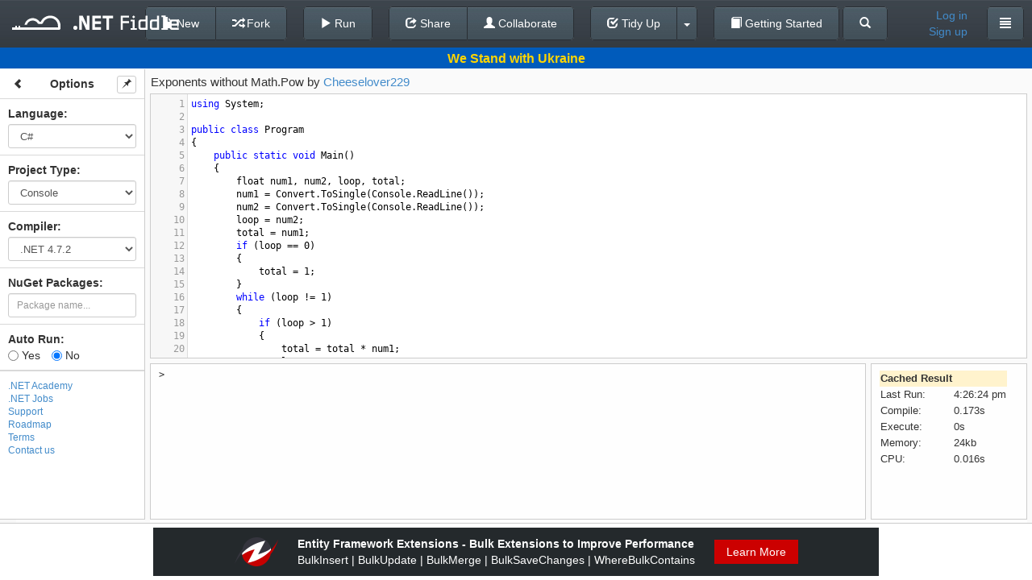

--- FILE ---
content_type: text/javascript; charset=utf-8
request_url: https://dotnetfiddle.net/bundles/desktop?v=BYhDYUkueCnGKdFBJohCbM4Liri8nVQNEEsrLnudpxY1
body_size: 18710
content:
var setupLoginModal,setDefaultItem;window.Handlebars.registerHelper("select",function(n,t){var i=$("<span>").html(t.fn(this));return i.find("select")[0].selectedIndex=-1,i.find("option").prop("selected",!1),i.find("option").removeAttr("selected"),i.html(i.html().replace(/selected=\"\"/gi,"")),i.find("[value="+n+"]").attr({selected:"selected"}),i.html()}),window.Handlebars.registerHelper("ifCond",function(n,t,i){return n===t?i.fn(this):i.inverse(this)}),window.Handlebars.registerHelper("ifExpr",function(expression,n){var res=!1;with(this)res=eval(expression);return res?n.fn(this):n.inverse(this)}),Handlebars.registerHelper("each",function(n,t){for(var r="",i=0,u=n.length;i<u;i++)r+=t.fn(n[i]);return r}),function(n){n.fn.splitter=function(t){return t=t||{},this.each(function(){function b(t){i.outline&&(c=c||u.clone(!1).insertAfter(f)),n("html").addClass("unselectable"),s.css("-webkit-user-select","none"),u.addClass(i.activeClass),f._posSplit=f[0][i.pxSplit]-t[i.eventPos],n(".pane-overlay").addClass("in-split"),n(document).bind("mousemove",y).bind("mouseup",p)}function y(n){var t=f._posSplit+n[i.eventPos];i.outline?(t=Math.max(0,Math.min(t,r._DA-u._DA)),u.css(i.origin,t)):l(t)}function p(t){var e,r,o;u.removeClass(i.activeClass),e=f._posSplit+t[i.eventPos],i.outline&&(c.remove(),c=null,l(e)),setTimeout(function(){n("html").removeClass("unselectable")},700),s.css("-webkit-user-select","text"),n(".pane-overlay").removeClass("in-split"),r=fiddle.getEditors();for(o in r)r[o].refresh();n(document).unbind("mousemove",y).unbind("mouseup",p)}function l(t){t=Math.max(r._DA-((v?e._init:e._max)||e._max),Math.min(t,r._DA-u._DA-e._min)),t=Math.max(t,f._min),t=Math.min(t,f._max),u._DA=u[0][i.pxSplit],u.css(i.origin,t).css(i.fixed,r._DF),f.css(i.origin,0).css(i.split,t).css(i.fixed,r._DF),e.css(i.origin,t+u._DA).css(i.split,r._DA-u._DA-t).css(i.fixed,r._DF),n.browser&&n.browser.msie||s.trigger("splitter-resize")}function o(n){for(var r=0,i=1;i<arguments.length;i++)r+=Math.max(parseInt(n.css(arguments[i]))||0,0);return r}var c,v=!0,k=(t.splitHorizontal?"h":t.splitVertical?"v":t.type)||"v",i=n.extend({activeClass:"active",pxPerKey:8,tabIndex:0,accessKey:""},{v:{keyLeft:39,keyRight:37,cursor:"e-resize",splitbarClass:"vsplitbar",outlineClass:"voutline",type:"v",eventPos:"pageX",origin:"left",split:"width",pxSplit:"offsetWidth",side1:"Left",side2:"Right",fixed:"height",pxFixed:"offsetHeight",side3:"Top",side4:"Bottom"},h:{keyTop:40,keyBottom:38,cursor:"n-resize",splitbarClass:"hsplitbar",outlineClass:"houtline",type:"h",eventPos:"pageY",origin:"top",split:"height",pxSplit:"offsetHeight",side1:"Top",side2:"Bottom",fixed:"width",pxFixed:"offsetWidth",side3:"Left",side4:"Right"}}[k],t),r=n(this),w,u,h,a;n(r).css("position")!="absolute"&&n(r).css("position","relative");var s=n(">*",r[0]).css({position:"absolute","z-index":"1","-moz-outline-style":"none"}),f=n(s[0]),e=n(s[1]);f.append('<div class="pane-overlay"><\/div>'),e.append('<div class="pane-overlay"><\/div>'),w=n('<a href="javascript:void(0)"><\/a>').attr({accessKey:i.accessKey,tabIndex:i.tabIndex,title:i.splitbarClass}).bind(n.browser&&n.browser.opera?"click":"focus",function(){this.focus(),u.addClass(i.activeClass)}).bind("keydown",function(n){var t=n.which||n.keyCode,r=t==i["key"+i.side1]?1:t==i["key"+i.side2]?-1:0;r&&l(f[0][i.pxSplit]+r*i.pxPerKey,!1)}).bind("blur",function(){u.removeClass(i.activeClass)}),u=n(s[2]||"<div><\/div>").insertAfter(f).css("z-index","100").append(w).attr({"class":i.splitbarClass,unselectable:"on"}).css({position:"absolute","user-select":"none","-webkit-user-select":"none","-khtml-user-select":"none","-moz-user-select":"none"}).bind("mousedown",b),/^(auto|default|)$/.test(u.css("cursor"))&&u.css("cursor",i.cursor),u._DA=u[0][i.pxSplit],r._PBF=n.boxModel?o(r,"border"+i.side3+"Width","border"+i.side4+"Width"):0,r._PBA=n.boxModel?o(r,"border"+i.side1+"Width","border"+i.side2+"Width"):0,f._pane=i.side1,e._pane=i.side2,n.each([f,e],function(){this._min=i["min"+this._pane]||o(this,"min-"+i.split),this._max=i["max"+this._pane]||o(this,"max-"+i.split)||9999,this._init=i["size"+this._pane]===!0?parseInt(n.curCSS(this[0],i.split)):i["size"+this._pane]}),h=f._init,isNaN(e._init)||(h=r[0][i.pxSplit]-r._PBA-e._init-u._DA),i.cookie&&(n.cookie||alert("jQuery.splitter(): jQuery cookie plugin required"),a=parseInt(n.cookie(i.cookie)),isNaN(a)||(h=a),n(window).bind("unload",function(){var t=String(u.css(i.origin));n.cookie(i.cookie,t,{expires:i.cookieExpires||365,path:i.cookiePath||document.location.pathname})})),isNaN(h)&&(h=Math.round((r[0][i.pxSplit]-r._PBA-u._DA)/2)),i.anchorToWindow?(r._hadjust=o(r,"borderTopWidth","borderBottomWidth","marginBottom"),r._hmin=Math.max(o(r,"minHeight"),20),n(window).bind("resize",function(){var i=r.offset().top,u=n(window).height();r.css("height",Math.max(u-i-r._hadjust,r._hmin)-6+"px"),n.browser&&n.browser.msie||r.trigger("splitter-resize")}).trigger("resize")):!i.resizeToWidth||n.browser&&n.browser.msie||n(window).bind("resize",function(){r.trigger("splitter-resize")}),r.bind("splitter-resize",function(n,t){if(n.target!=this){v=!1;return}(r._DF=r[0][i.pxFixed]-r._PBF,r._DA=r[0][i.pxSplit]-r._PBA,r._DF<=0||r._DA<=0)||l(isNaN(t)?i.sizeRight||i.sizeBottom?r._DA-e[0][i.pxSplit]-u._DA:f[0][i.pxSplit]:t)}).trigger("splitter-resize",[h])})}}(jQuery);var widgetType="interactive",prevProjectTypeValue="",notificationTimeout1=null,notificationTimeout2=null,displayNotification=function(n,t,i,r){var f,u;r=r||4e3,f=i!=null?i:$(".status-line"),f.find(".alert").remove(),u=$("<div/>").addClass("alert alert-"+t),u.append(n),f.append(u),notificationTimeout1=setTimeout(function(){u.fadeOut(1e3)},r),notificationTimeout2=setTimeout(function(){u.remove()},r+1e3)},loadReadonlyFiddle=function(n){return(CodeRunner.fetchCode(),!collaboration.fromTogetherJS&&tryConfirmUpdateOptions())?($.ajax({url:$(n).data("href"),dataType:"json",contentType:"application/json; charset=utf-8",success:function(t){var i,r;fiddle.setFiddleId(t.OriginalFiddleId,!0),fiddle.setLanguage(LanguagesDict[t.Language]),i=ProjectTypesDict[t.ProjectType],fiddle.setProjectType(i),r={},i=="Mvc"||i=="Nancy"?r=t.MvcCodeBlock:r[i]=t.CodeBlock,fiddle.clearPackages(),fiddle.setCodeBlocks(r,!0),$("#fiddle-name").val(t.Name),fiddle.setOwnerId(t.UserId),fiddle.setOwnerName(t.UserDisplayName),fiddle.render(),fiddle.isInUserFiddles(t.IsInUserFiddles),fiddle.refreshActionButtons(),fiddle.initMeta(t.IsInUserFavorites,!1),$(".counter.favorite span").text(t.FavoriteCount),$(".counter.fork span").text(t.ForkCount),$(".counter.view span").text(t.ViewCount),$(n).closest(".dropdown-menu").parent().removeClass("open")}}),!1):!1},loginCallback=null;loginRequest=function(){var n=$("#login-modal button[type=submit]");n.button("loading")},loginResponse=function(n){var t=$("#login-modal button[type=submit]");t.button("reset"),n.IsSuccess?($("#login-modal").modal("hide"),env.auth=!0,loginCallback()):(n.ErrorCode==0?displayNotification("This account is inactive. Make sure you activate it through link sent to your email during Sign Up.","danger",$("#login-message")):n.ErrorCode==1?displayNotification("Incorrect email or password.","danger",$("#login-message")):displayNotification("Your account is deleted. If you think it's an accident, please contact us.","danger",$("#login-message")),$("#login-modal").validate().resetForm()),loginCallback=null},setupLoginModal=function(n){loginCallback=n,$("#login-modal input").off("keydown").keydown(function(n){if(n.which==13){if(!$("#CodeForm").valid())return;submitLocalLogin()}}),setPopupStatus=function(t){t&&$.ajax({url:"/Account/RemoteLogin",type:"POST",data:JSON.stringify({loginTypeId:loginType}),dataType:"json",contentType:"application/json; charset=utf-8",success:function(t){if($("#login-message").empty(),t.IsSuccess)$("#login-modal").modal("hide"),env.auth=!0,n();else{var i=t.ErrorCode==0?"This account is inactive.  Make sure you activate it through link sent to your email during Sign Up.":t.ErrorCode==1?"This account doesn't exist.  Please sign up first.":"Your account is deleted. If you think it's an accident, please contact us.";displayNotification(i,"danger",$("#login-message"))}}})},$(".remote-login").off("click").click(function(){return loginWindow=window.open($(this).attr("href"),"_blank","menubar=no,location=no,resizable=no,scrollbars=no,status=no,width=800,height=500"),loginType=$(this).data("type"),!1}),$("#login-modal").css("display","block");var t=($(document).height()-$("#login-modal .modal-dialog").height())/2-20;$("#login-modal").css("display",null);$("#login-modal").on("show.bs.modal",function(){$("#login-modal .modal-dialog").css("margin-top",t)});$("#login-modal").modal("show")},setDefaultItem=function(n){var i,t,r;n.length>1||(i=n.parent(),t=$(".btn-tidyup > a"),t.replaceWith(n),r=t.attr("class"),t.attr("class","show"),n.attr("class",r),i.append(t))},$(document).ready(function(){jQuery.ajaxSettings.traditional=!0,typeof Terminal!="undefined"&&Terminal.Hide(),navigator.userAgent.match(/msie/i)&&$("#togetherjs").hide();$("body").on("focus","#ProjectType",function(){prevProjectTypeValue=$(this).val()});$("body").on("change","#ProjectType",function(){var n,t;$(this).blur(),n=$(this).val(),CodeRunner.fetchCode(),collaboration.fromTogetherJS||tryConfirmUpdateOptions()?(collaboration.fromTogetherJS||(t=fiddle.getCompiler(),(n=="Script"||n=="Mvc")&&(t=CompilersDict[Compilers.Net45]),fiddle.setFiddleId(null,!0),fiddle.clearPackages(),updateCodeOnOptionsChange(fiddle.getLanguage(),n,t,function(i){fiddle.setFiddleId(i.id);var r={};n=="Mvc"||n=="Nancy"?(r={Model:i.mvcModel,View:i.mvcView,Controller:i.mvcController},$("#widget-builder").hide()):(r[n]=i.code,$("#widget-builder").show()),t!=fiddle.getCompiler()&&fiddle.setCompiler(t),fiddle.setProjectType(n),collaboration.optionsChanged({projectType:n,codeBlocks:r}),fiddle.clearPackages(),fiddle.setCodeBlocks(r,!0),$("#fiddle-name").val(""),fiddle.setOwnerId($.cookie("uid")),fiddle.render(),fiddle.initMeta(i.isInFavorites,!0)})),fiddle.saveInSession(!1)):$(this).val(prevProjectTypeValue)});$("body").on("change","#LayoutType",function(){fiddle.setLayout($(this).val()),fiddle.render(),fiddle.run()});$("body").on("focus","#Language",function(){prevLanguageValue=$(this).val()});$("body").on("change","#Language",function(){if($(this).blur(),CodeRunner.fetchCode(),collaboration.fromTogetherJS||tryConfirmUpdateOptions()){if(!collaboration.fromTogetherJS){var t=$(this).val(),n=fiddle.getProjectType(),i=fiddle.getCompiler();t=="FSharp"&&(n="Script",i=CompilersDict[Compilers.Net45]),fiddle.setFiddleId(null,!0),fiddle.clearPackages(),updateCodeOnOptionsChange(t,n,i,function(r){var f,u;fiddle.setFiddleId(r.id),fiddle.setLanguage(t),f=!1,n!=fiddle.getProjectType()&&(fiddle.setProjectType(n),f=!0),i!=fiddle.getCompiler()&&fiddle.setCompiler(i),u={},n=="Mvc"||n=="Nancy"?u={Model:r.mvcModel,View:r.mvcView,Controller:r.mvcController}:u[n]=r.code,fiddle.setLanguage(t),collaboration.optionsChanged({language:t,codeBlocks:u,projectType:n,compiler:i}),fiddle.clearPackages(),fiddle.setCodeBlocks(u,!0),$("#fiddle-name").val(""),fiddle.setOwnerId($.cookie("uid")),f?fiddle.render():fiddle.refresh(),fiddle.initMeta(r.isInFavorites,!0)})}fiddle.saveInSession(!1)}else $(this).val(prevLanguageValue)});$("body").on("focus","#Compiler",function(){prevCompilerValue=$(this).val()});$("body").on("change","#Compiler",function(){if($(this).blur(),CodeRunner.fetchCode(),collaboration.fromTogetherJS||tryConfirmUpdateOptions()){if(!collaboration.fromTogetherJS){var n=fiddle.getLanguage(),t=fiddle.getProjectType(),i=$(this).val();n!="VbNet"||isNetCore(i)||(n="CSharp"),fiddle.setFiddleId(null,!0),fiddle.clearPackages(),updateCodeOnOptionsChange(n,t,i,function(r){fiddle.setFiddleId(r.id),fiddle.setCompiler(i),fiddle.setLanguage(n);var u={};t=="Mvc"||t=="Nancy"?u={Model:r.mvcModel,View:r.mvcView,Controller:r.mvcController}:u[t]=r.code,collaboration.optionsChanged({codeBlocks:u,compiler:i}),fiddle.clearPackages(),fiddle.setCodeBlocks(u,!0),$("#fiddle-name").val(""),fiddle.setOwnerId($.cookie("uid")),fiddle.refresh(),fiddle.initMeta(r.isInFavorites,!0)})}fiddle.saveInSession(!1)}else $(this).val(prevCompilerValue)});$("a.facebook-share").click(function(){var n=$("#ShareLink").val(),t="https://facebook.com/sharer.php?u="+encodeURIComponent(n);return window.open(t,"_blank","width=626,height=436"),!1}),$("a.twitter-share").click(function(){var n=$("#ShareLink").val(),t="http://twitter.com/home?status="+encodeURIComponent(n);return window.open(t,"_blank","width=626,height=436"),!1}),$("#email-share").click(function(){return $("#share-dialog").toggleClass("show-email-form"),$("#email-form").toggleClass("show"),$(this).toggleClass("on"),!1}),$("#email-send-btn").click(function(){var t=$("#CodeForm").validate(),i=t.element("#email"),n;return i?(n=-(new Date).getTimezoneOffset()/60,setEmailStatus("Sending...",null),$.ajax({url:"/Home/SendEmail",type:"POST",data:{timeZone:n,url:$("#ShareLink").val(),email:$("#email").val()},success:function(n){setEmailStatus(n.Message,!n.IsSuccess)},error:function(){setEmailStatus("Error! Email was not send.",!0)}}),!1):(setEmailStatus("Please enter a valid email.",!0),!1)}),$("#widget-preview").click(function(){return window.open("/Widget/Preview?url=/Widget/"+$("#OriginalFiddleId").val()),!1}),$("#about-btn").click(function(){return loadReadonlyFiddle(this)}),$("#changelog-btn").click(function(){return loadReadonlyFiddle(this)}),$("#contact-btn").click(function(){return loadReadonlyFiddle(this)})}),$("#login-button").click(function(){setupLoginModal(function(){window.location.reload()})});$("body").on("click","#new-button",function(){(collaboration.fromTogetherJS||tryConfirmUpdateOptions("Current fiddle changes will be discarded.  Are you sure?"))&&(collaboration.fromTogetherJS||(fiddle.setFiddleId(null,!0),fiddle.clearPackages(),updateCodeOnOptionsChange(fiddle.getLanguage(),fiddle.getProjectType(),fiddle.getCompiler(),function(n){fiddle.setFiddleId(n.id);var t={};fiddle.getProjectType()=="Mvc"||fiddle.getProjectType()=="Nancy"?t={Model:n.mvcModel,View:n.mvcView,Controller:n.mvcController}:t[fiddle.getProjectType()]=n.code,$("#fiddle-name").val(""),$("#access-type").val(AccessTypes.Public),$($(".access-type-container button span")[0]).text(AccessTypeNames[AccessTypes.Public]),collaboration.optionsChanged({language:fiddle.getLanguage(),codeBlocks:t,projectType:fiddle.getProjectType(),compiler:fiddle.getCompiler()}),fiddle.setCodeBlocks(t,!0),fiddle.setOwnerId($.cookie("uid")),fiddle.refresh(),fiddle.isInUserFiddles(!1),fiddle.initMeta(!1,!0)})))});$("body").on("click","#save-button",function(){var n=function(t,i){var u=$("#save-button"),r,f;if(notificationTimeout1!=null&&clearTimeout(notificationTimeout1),notificationTimeout2!=null&&clearTimeout(notificationTimeout2),r=CodeRunner.getFormData(!0),$.extend(r,{AccessType:$("#access-type").val(),Name:$("#fiddle-name").val()}),env.auth&&r.Name==""){displayNotification("Please enter fiddle name","danger"),i!=null&&i();return}f=JSON.stringify(r),u.button("loading"),$.ajax({url:"/Account/SaveFiddle",type:"POST",data:f,dataType:"json",contentType:"application/json; charset=utf-8",success:function(r){r.IsSuccess?(displayNotification("Successfully saved","success"),t!=null&&t(r),fiddle.setFiddleId(r.FiddleId,!0),$("#OriginalFiddleId").val(r.FiddleId),fiddle.setCodeBlocks(fiddle.getCodeBlocks(),!0),fiddle.isInUserFiddles(!0),fiddle.refreshActionButtons(),fiddle.initMeta(!1,!1)):r.ErrorCode==401?(displayNotification("This action requires you to log in","warning"),setupLoginModal(function(){n(function(n){window.location.href=window.location.origin+"/"+n.FiddleId},function(){$("#top-navbar").load(window.location.href+" #top-navbar",function(){fiddle.refreshActionButtons(),fiddle.initMeta(!1,!0)})})})):(displayNotification(r.Message,"danger"),i!=null&&i())}}).always(function(){u.button("reset")})};n()});$("body").on("click","#fork-button",function(){var n=function(t){var i=$("#fork-button"),r,u;i.button("loading"),r=CodeRunner.getFormData(!0),u=JSON.stringify(r),$.ajax({url:"/Account/ForkFiddle",type:"POST",data:u,dataType:"json",contentType:"application/json; charset=utf-8",success:function(i){i.IsSuccess?(t!=null&&t(i),displayNotification(i.Message,"success"),fiddle.setFiddleId(i.FiddleId,!0),$("#fiddle-name").val("[Fork] "+$("#fiddle-name").val()),$("#OriginalFiddleId").val(i.FiddleId),$(".counters").find("span").each(function(){$(this).text("0")}),fiddle.isInUserFiddles(!0),fiddle.refreshActionButtons(),fiddle.initMeta(!1,!1)):i.ErrorCode==401?(displayNotification("This action requires you to log in","warning"),setupLoginModal(function(){n(function(n){window.location.href=window.location.origin+"/"+n.FiddleId})})):displayNotification(i.Message,"danger")}}).always(function(){i.button("reset")})};n()});$("body").on("click","#convert-button",function(n){var t,i;if($(".CodeMirror-lint-marker-error").length>0)return displayNotification("Convert operation failed. Please fix errors in code.","danger"),n.preventDefault(),!1;t=CodeRunner.getFormData(!0,!1),t.ToLanguage=fiddle.getLanguage()==LanguagesDict[Languages.CSharp]?LanguagesDict[Languages.VbNet]:LanguagesDict[Languages.CSharp],i=this,$.ajax({url:"Home/ConvertTo",dataType:"json",type:"POST",async:!1,contentType:"application/json; charset=utf-8",data:JSON.stringify(t),success:function(t){return t.IsSuccess?(i.href=t.fiddleUrl,!0):(n.preventDefault(),!1)}})});$("body").on("click","#tidyup-button",function(){var n=CodeRunner.getFormData(!0,!1),t=$("#fork-button").is(":hidden");$.ajax({url:"Home/TidyUp",dataType:"json",type:"POST",contentType:"application/json; charset=utf-8",data:JSON.stringify(n),success:function(n){if(n.IsSuccess){var i=n.FormData,r={};fiddle.getProjectType()=="Mvc"||fiddle.getProjectType()=="Nancy"?r=i.MvcCodeBlock:r[fiddle.getProjectType()]=i.CodeBlock,fiddle.setCodeBlocks(r,!1),fiddle.refresh(),fiddle.isInUserFiddles(i.IsInUserFiddles),fiddle.refreshActionButtons(),fiddle.initMeta(i.IsInUserFavorites,t)}}})});$("body").on("click","#viewil-button",function(n){n.preventDefault();var t=CodeRunner.getFormData(!0);CodeRunner.run({formData:t,showOverlay:!1},function(n){if(n.HasCompilationErrors)displayNotification("View IL operation failed. Please fix errors in code.","danger");else{var i=JSON.stringify(t);$.ajax({url:"/Home/GetIlCode",type:"POST",dataType:"json",contentType:"application/json; charset=utf-8",data:i,success:function(n){$("#viewil-dialog").resizable().draggable().show(),CodeMirror(function(n){$("#viewil-dialog .modal-body").empty().append(n),$("#viewil-dialog").css("width","1000px").css("height","600px"),$("#viewil-dialog").css({left:($(document).width()-$("#viewil-dialog").width())/2}),$("#viewil-dialog .modal-body").css("width","100%").css("height","100%")},{value:n,mode:"text/x-cil",readOnly:!0,theme:"default"})}})}})});$("body").on("click","#tidyup-menu a",function(){setDefaultItem($(this))});$("#viewil-dialog-hide").click(function(n){n.preventDefault(),$("#viewil-dialog").hide()})